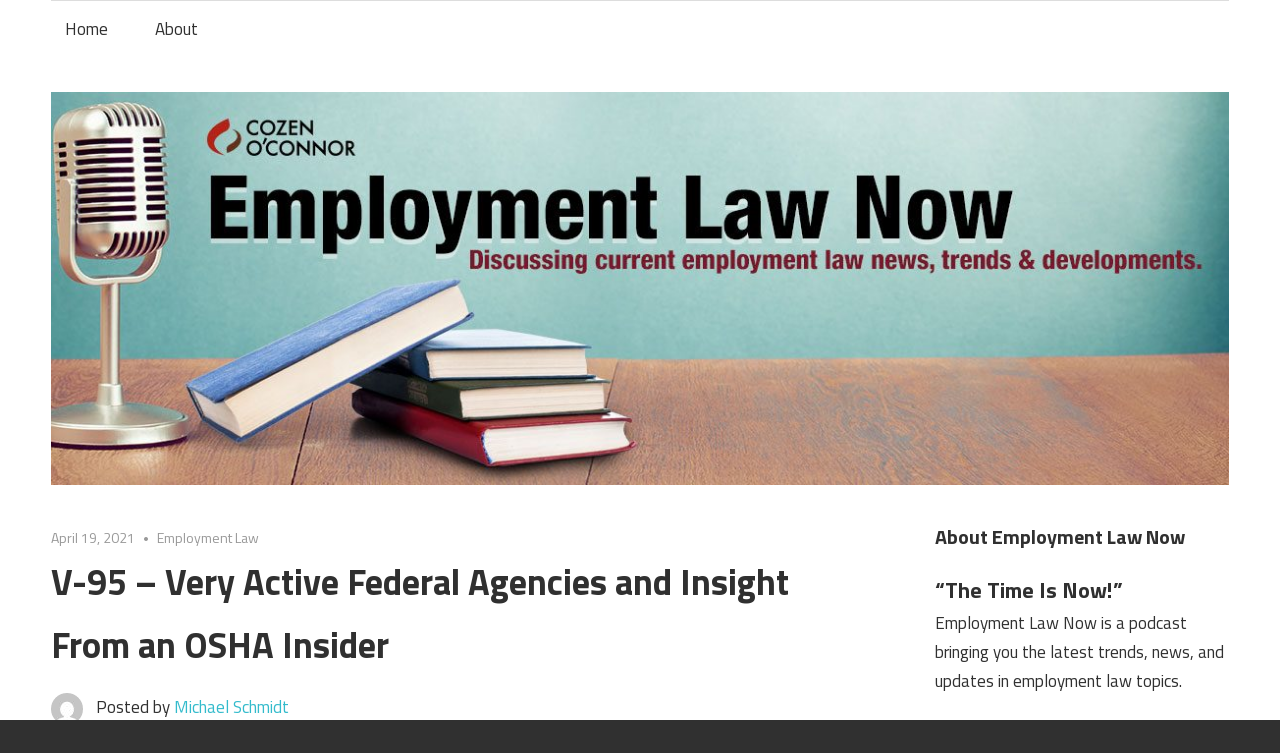

--- FILE ---
content_type: text/html; charset=UTF-8
request_url: https://www.employmentlawnow.com/2021/04/19/v-95-very-active-federal-agencies-and-insight-from-an-osha-insider/
body_size: 55355
content:
<!DOCTYPE html>
<html lang="en-US">

<head>
<meta charset="UTF-8">
<meta name="viewport" content="width=device-width, initial-scale=1">
<link rel="profile" href="http://gmpg.org/xfn/11">
<link rel="pingback" href="https://www.employmentlawnow.com/xmlrpc.php">

<title>V-95 &#8211; Very Active Federal Agencies and Insight From an OSHA Insider &#8211; Employment Law Now</title>
<meta name='robots' content='max-image-preview:large' />
<link rel='dns-prefetch' href='//ws.sharethis.com' />
<link rel='dns-prefetch' href='//fonts.googleapis.com' />
<link rel="alternate" type="application/rss+xml" title="Employment Law Now &raquo; Feed" href="https://www.employmentlawnow.com/feed/" />
<link rel="alternate" type="application/rss+xml" title="Employment Law Now &raquo; Comments Feed" href="https://www.employmentlawnow.com/comments/feed/" />
<link rel="alternate" type="application/rss+xml" title="Employment Law Now &raquo; V-95 &#8211; Very Active Federal Agencies and Insight From an OSHA Insider Comments Feed" href="https://www.employmentlawnow.com/2021/04/19/v-95-very-active-federal-agencies-and-insight-from-an-osha-insider/feed/" />
<link rel="alternate" title="oEmbed (JSON)" type="application/json+oembed" href="https://www.employmentlawnow.com/wp-json/oembed/1.0/embed?url=https%3A%2F%2Fwww.employmentlawnow.com%2F2021%2F04%2F19%2Fv-95-very-active-federal-agencies-and-insight-from-an-osha-insider%2F" />
<link rel="alternate" title="oEmbed (XML)" type="text/xml+oembed" href="https://www.employmentlawnow.com/wp-json/oembed/1.0/embed?url=https%3A%2F%2Fwww.employmentlawnow.com%2F2021%2F04%2F19%2Fv-95-very-active-federal-agencies-and-insight-from-an-osha-insider%2F&#038;format=xml" />
		<!-- This site uses the Google Analytics by MonsterInsights plugin v9.11.1 - Using Analytics tracking - https://www.monsterinsights.com/ -->
		<!-- Note: MonsterInsights is not currently configured on this site. The site owner needs to authenticate with Google Analytics in the MonsterInsights settings panel. -->
					<!-- No tracking code set -->
				<!-- / Google Analytics by MonsterInsights -->
		<style id='wp-img-auto-sizes-contain-inline-css' type='text/css'>
img:is([sizes=auto i],[sizes^="auto," i]){contain-intrinsic-size:3000px 1500px}
/*# sourceURL=wp-img-auto-sizes-contain-inline-css */
</style>
<style id='wp-emoji-styles-inline-css' type='text/css'>

	img.wp-smiley, img.emoji {
		display: inline !important;
		border: none !important;
		box-shadow: none !important;
		height: 1em !important;
		width: 1em !important;
		margin: 0 0.07em !important;
		vertical-align: -0.1em !important;
		background: none !important;
		padding: 0 !important;
	}
/*# sourceURL=wp-emoji-styles-inline-css */
</style>
<style id='wp-block-library-inline-css' type='text/css'>
:root{--wp-block-synced-color:#7a00df;--wp-block-synced-color--rgb:122,0,223;--wp-bound-block-color:var(--wp-block-synced-color);--wp-editor-canvas-background:#ddd;--wp-admin-theme-color:#007cba;--wp-admin-theme-color--rgb:0,124,186;--wp-admin-theme-color-darker-10:#006ba1;--wp-admin-theme-color-darker-10--rgb:0,107,160.5;--wp-admin-theme-color-darker-20:#005a87;--wp-admin-theme-color-darker-20--rgb:0,90,135;--wp-admin-border-width-focus:2px}@media (min-resolution:192dpi){:root{--wp-admin-border-width-focus:1.5px}}.wp-element-button{cursor:pointer}:root .has-very-light-gray-background-color{background-color:#eee}:root .has-very-dark-gray-background-color{background-color:#313131}:root .has-very-light-gray-color{color:#eee}:root .has-very-dark-gray-color{color:#313131}:root .has-vivid-green-cyan-to-vivid-cyan-blue-gradient-background{background:linear-gradient(135deg,#00d084,#0693e3)}:root .has-purple-crush-gradient-background{background:linear-gradient(135deg,#34e2e4,#4721fb 50%,#ab1dfe)}:root .has-hazy-dawn-gradient-background{background:linear-gradient(135deg,#faaca8,#dad0ec)}:root .has-subdued-olive-gradient-background{background:linear-gradient(135deg,#fafae1,#67a671)}:root .has-atomic-cream-gradient-background{background:linear-gradient(135deg,#fdd79a,#004a59)}:root .has-nightshade-gradient-background{background:linear-gradient(135deg,#330968,#31cdcf)}:root .has-midnight-gradient-background{background:linear-gradient(135deg,#020381,#2874fc)}:root{--wp--preset--font-size--normal:16px;--wp--preset--font-size--huge:42px}.has-regular-font-size{font-size:1em}.has-larger-font-size{font-size:2.625em}.has-normal-font-size{font-size:var(--wp--preset--font-size--normal)}.has-huge-font-size{font-size:var(--wp--preset--font-size--huge)}.has-text-align-center{text-align:center}.has-text-align-left{text-align:left}.has-text-align-right{text-align:right}.has-fit-text{white-space:nowrap!important}#end-resizable-editor-section{display:none}.aligncenter{clear:both}.items-justified-left{justify-content:flex-start}.items-justified-center{justify-content:center}.items-justified-right{justify-content:flex-end}.items-justified-space-between{justify-content:space-between}.screen-reader-text{border:0;clip-path:inset(50%);height:1px;margin:-1px;overflow:hidden;padding:0;position:absolute;width:1px;word-wrap:normal!important}.screen-reader-text:focus{background-color:#ddd;clip-path:none;color:#444;display:block;font-size:1em;height:auto;left:5px;line-height:normal;padding:15px 23px 14px;text-decoration:none;top:5px;width:auto;z-index:100000}html :where(.has-border-color){border-style:solid}html :where([style*=border-top-color]){border-top-style:solid}html :where([style*=border-right-color]){border-right-style:solid}html :where([style*=border-bottom-color]){border-bottom-style:solid}html :where([style*=border-left-color]){border-left-style:solid}html :where([style*=border-width]){border-style:solid}html :where([style*=border-top-width]){border-top-style:solid}html :where([style*=border-right-width]){border-right-style:solid}html :where([style*=border-bottom-width]){border-bottom-style:solid}html :where([style*=border-left-width]){border-left-style:solid}html :where(img[class*=wp-image-]){height:auto;max-width:100%}:where(figure){margin:0 0 1em}html :where(.is-position-sticky){--wp-admin--admin-bar--position-offset:var(--wp-admin--admin-bar--height,0px)}@media screen and (max-width:600px){html :where(.is-position-sticky){--wp-admin--admin-bar--position-offset:0px}}

/*# sourceURL=wp-block-library-inline-css */
</style><style id='wp-block-image-inline-css' type='text/css'>
.wp-block-image>a,.wp-block-image>figure>a{display:inline-block}.wp-block-image img{box-sizing:border-box;height:auto;max-width:100%;vertical-align:bottom}@media not (prefers-reduced-motion){.wp-block-image img.hide{visibility:hidden}.wp-block-image img.show{animation:show-content-image .4s}}.wp-block-image[style*=border-radius] img,.wp-block-image[style*=border-radius]>a{border-radius:inherit}.wp-block-image.has-custom-border img{box-sizing:border-box}.wp-block-image.aligncenter{text-align:center}.wp-block-image.alignfull>a,.wp-block-image.alignwide>a{width:100%}.wp-block-image.alignfull img,.wp-block-image.alignwide img{height:auto;width:100%}.wp-block-image .aligncenter,.wp-block-image .alignleft,.wp-block-image .alignright,.wp-block-image.aligncenter,.wp-block-image.alignleft,.wp-block-image.alignright{display:table}.wp-block-image .aligncenter>figcaption,.wp-block-image .alignleft>figcaption,.wp-block-image .alignright>figcaption,.wp-block-image.aligncenter>figcaption,.wp-block-image.alignleft>figcaption,.wp-block-image.alignright>figcaption{caption-side:bottom;display:table-caption}.wp-block-image .alignleft{float:left;margin:.5em 1em .5em 0}.wp-block-image .alignright{float:right;margin:.5em 0 .5em 1em}.wp-block-image .aligncenter{margin-left:auto;margin-right:auto}.wp-block-image :where(figcaption){margin-bottom:1em;margin-top:.5em}.wp-block-image.is-style-circle-mask img{border-radius:9999px}@supports ((-webkit-mask-image:none) or (mask-image:none)) or (-webkit-mask-image:none){.wp-block-image.is-style-circle-mask img{border-radius:0;-webkit-mask-image:url('data:image/svg+xml;utf8,<svg viewBox="0 0 100 100" xmlns="http://www.w3.org/2000/svg"><circle cx="50" cy="50" r="50"/></svg>');mask-image:url('data:image/svg+xml;utf8,<svg viewBox="0 0 100 100" xmlns="http://www.w3.org/2000/svg"><circle cx="50" cy="50" r="50"/></svg>');mask-mode:alpha;-webkit-mask-position:center;mask-position:center;-webkit-mask-repeat:no-repeat;mask-repeat:no-repeat;-webkit-mask-size:contain;mask-size:contain}}:root :where(.wp-block-image.is-style-rounded img,.wp-block-image .is-style-rounded img){border-radius:9999px}.wp-block-image figure{margin:0}.wp-lightbox-container{display:flex;flex-direction:column;position:relative}.wp-lightbox-container img{cursor:zoom-in}.wp-lightbox-container img:hover+button{opacity:1}.wp-lightbox-container button{align-items:center;backdrop-filter:blur(16px) saturate(180%);background-color:#5a5a5a40;border:none;border-radius:4px;cursor:zoom-in;display:flex;height:20px;justify-content:center;opacity:0;padding:0;position:absolute;right:16px;text-align:center;top:16px;width:20px;z-index:100}@media not (prefers-reduced-motion){.wp-lightbox-container button{transition:opacity .2s ease}}.wp-lightbox-container button:focus-visible{outline:3px auto #5a5a5a40;outline:3px auto -webkit-focus-ring-color;outline-offset:3px}.wp-lightbox-container button:hover{cursor:pointer;opacity:1}.wp-lightbox-container button:focus{opacity:1}.wp-lightbox-container button:focus,.wp-lightbox-container button:hover,.wp-lightbox-container button:not(:hover):not(:active):not(.has-background){background-color:#5a5a5a40;border:none}.wp-lightbox-overlay{box-sizing:border-box;cursor:zoom-out;height:100vh;left:0;overflow:hidden;position:fixed;top:0;visibility:hidden;width:100%;z-index:100000}.wp-lightbox-overlay .close-button{align-items:center;cursor:pointer;display:flex;justify-content:center;min-height:40px;min-width:40px;padding:0;position:absolute;right:calc(env(safe-area-inset-right) + 16px);top:calc(env(safe-area-inset-top) + 16px);z-index:5000000}.wp-lightbox-overlay .close-button:focus,.wp-lightbox-overlay .close-button:hover,.wp-lightbox-overlay .close-button:not(:hover):not(:active):not(.has-background){background:none;border:none}.wp-lightbox-overlay .lightbox-image-container{height:var(--wp--lightbox-container-height);left:50%;overflow:hidden;position:absolute;top:50%;transform:translate(-50%,-50%);transform-origin:top left;width:var(--wp--lightbox-container-width);z-index:9999999999}.wp-lightbox-overlay .wp-block-image{align-items:center;box-sizing:border-box;display:flex;height:100%;justify-content:center;margin:0;position:relative;transform-origin:0 0;width:100%;z-index:3000000}.wp-lightbox-overlay .wp-block-image img{height:var(--wp--lightbox-image-height);min-height:var(--wp--lightbox-image-height);min-width:var(--wp--lightbox-image-width);width:var(--wp--lightbox-image-width)}.wp-lightbox-overlay .wp-block-image figcaption{display:none}.wp-lightbox-overlay button{background:none;border:none}.wp-lightbox-overlay .scrim{background-color:#fff;height:100%;opacity:.9;position:absolute;width:100%;z-index:2000000}.wp-lightbox-overlay.active{visibility:visible}@media not (prefers-reduced-motion){.wp-lightbox-overlay.active{animation:turn-on-visibility .25s both}.wp-lightbox-overlay.active img{animation:turn-on-visibility .35s both}.wp-lightbox-overlay.show-closing-animation:not(.active){animation:turn-off-visibility .35s both}.wp-lightbox-overlay.show-closing-animation:not(.active) img{animation:turn-off-visibility .25s both}.wp-lightbox-overlay.zoom.active{animation:none;opacity:1;visibility:visible}.wp-lightbox-overlay.zoom.active .lightbox-image-container{animation:lightbox-zoom-in .4s}.wp-lightbox-overlay.zoom.active .lightbox-image-container img{animation:none}.wp-lightbox-overlay.zoom.active .scrim{animation:turn-on-visibility .4s forwards}.wp-lightbox-overlay.zoom.show-closing-animation:not(.active){animation:none}.wp-lightbox-overlay.zoom.show-closing-animation:not(.active) .lightbox-image-container{animation:lightbox-zoom-out .4s}.wp-lightbox-overlay.zoom.show-closing-animation:not(.active) .lightbox-image-container img{animation:none}.wp-lightbox-overlay.zoom.show-closing-animation:not(.active) .scrim{animation:turn-off-visibility .4s forwards}}@keyframes show-content-image{0%{visibility:hidden}99%{visibility:hidden}to{visibility:visible}}@keyframes turn-on-visibility{0%{opacity:0}to{opacity:1}}@keyframes turn-off-visibility{0%{opacity:1;visibility:visible}99%{opacity:0;visibility:visible}to{opacity:0;visibility:hidden}}@keyframes lightbox-zoom-in{0%{transform:translate(calc((-100vw + var(--wp--lightbox-scrollbar-width))/2 + var(--wp--lightbox-initial-left-position)),calc(-50vh + var(--wp--lightbox-initial-top-position))) scale(var(--wp--lightbox-scale))}to{transform:translate(-50%,-50%) scale(1)}}@keyframes lightbox-zoom-out{0%{transform:translate(-50%,-50%) scale(1);visibility:visible}99%{visibility:visible}to{transform:translate(calc((-100vw + var(--wp--lightbox-scrollbar-width))/2 + var(--wp--lightbox-initial-left-position)),calc(-50vh + var(--wp--lightbox-initial-top-position))) scale(var(--wp--lightbox-scale));visibility:hidden}}
/*# sourceURL=https://www.employmentlawnow.com/wp-includes/blocks/image/style.min.css */
</style>
<style id='wp-block-paragraph-inline-css' type='text/css'>
.is-small-text{font-size:.875em}.is-regular-text{font-size:1em}.is-large-text{font-size:2.25em}.is-larger-text{font-size:3em}.has-drop-cap:not(:focus):first-letter{float:left;font-size:8.4em;font-style:normal;font-weight:100;line-height:.68;margin:.05em .1em 0 0;text-transform:uppercase}body.rtl .has-drop-cap:not(:focus):first-letter{float:none;margin-left:.1em}p.has-drop-cap.has-background{overflow:hidden}:root :where(p.has-background){padding:1.25em 2.375em}:where(p.has-text-color:not(.has-link-color)) a{color:inherit}p.has-text-align-left[style*="writing-mode:vertical-lr"],p.has-text-align-right[style*="writing-mode:vertical-rl"]{rotate:180deg}
/*# sourceURL=https://www.employmentlawnow.com/wp-includes/blocks/paragraph/style.min.css */
</style>
<style id='global-styles-inline-css' type='text/css'>
:root{--wp--preset--aspect-ratio--square: 1;--wp--preset--aspect-ratio--4-3: 4/3;--wp--preset--aspect-ratio--3-4: 3/4;--wp--preset--aspect-ratio--3-2: 3/2;--wp--preset--aspect-ratio--2-3: 2/3;--wp--preset--aspect-ratio--16-9: 16/9;--wp--preset--aspect-ratio--9-16: 9/16;--wp--preset--color--black: #000000;--wp--preset--color--cyan-bluish-gray: #abb8c3;--wp--preset--color--white: #ffffff;--wp--preset--color--pale-pink: #f78da7;--wp--preset--color--vivid-red: #cf2e2e;--wp--preset--color--luminous-vivid-orange: #ff6900;--wp--preset--color--luminous-vivid-amber: #fcb900;--wp--preset--color--light-green-cyan: #7bdcb5;--wp--preset--color--vivid-green-cyan: #00d084;--wp--preset--color--pale-cyan-blue: #8ed1fc;--wp--preset--color--vivid-cyan-blue: #0693e3;--wp--preset--color--vivid-purple: #9b51e0;--wp--preset--gradient--vivid-cyan-blue-to-vivid-purple: linear-gradient(135deg,rgb(6,147,227) 0%,rgb(155,81,224) 100%);--wp--preset--gradient--light-green-cyan-to-vivid-green-cyan: linear-gradient(135deg,rgb(122,220,180) 0%,rgb(0,208,130) 100%);--wp--preset--gradient--luminous-vivid-amber-to-luminous-vivid-orange: linear-gradient(135deg,rgb(252,185,0) 0%,rgb(255,105,0) 100%);--wp--preset--gradient--luminous-vivid-orange-to-vivid-red: linear-gradient(135deg,rgb(255,105,0) 0%,rgb(207,46,46) 100%);--wp--preset--gradient--very-light-gray-to-cyan-bluish-gray: linear-gradient(135deg,rgb(238,238,238) 0%,rgb(169,184,195) 100%);--wp--preset--gradient--cool-to-warm-spectrum: linear-gradient(135deg,rgb(74,234,220) 0%,rgb(151,120,209) 20%,rgb(207,42,186) 40%,rgb(238,44,130) 60%,rgb(251,105,98) 80%,rgb(254,248,76) 100%);--wp--preset--gradient--blush-light-purple: linear-gradient(135deg,rgb(255,206,236) 0%,rgb(152,150,240) 100%);--wp--preset--gradient--blush-bordeaux: linear-gradient(135deg,rgb(254,205,165) 0%,rgb(254,45,45) 50%,rgb(107,0,62) 100%);--wp--preset--gradient--luminous-dusk: linear-gradient(135deg,rgb(255,203,112) 0%,rgb(199,81,192) 50%,rgb(65,88,208) 100%);--wp--preset--gradient--pale-ocean: linear-gradient(135deg,rgb(255,245,203) 0%,rgb(182,227,212) 50%,rgb(51,167,181) 100%);--wp--preset--gradient--electric-grass: linear-gradient(135deg,rgb(202,248,128) 0%,rgb(113,206,126) 100%);--wp--preset--gradient--midnight: linear-gradient(135deg,rgb(2,3,129) 0%,rgb(40,116,252) 100%);--wp--preset--font-size--small: 13px;--wp--preset--font-size--medium: 20px;--wp--preset--font-size--large: 36px;--wp--preset--font-size--x-large: 42px;--wp--preset--spacing--20: 0.44rem;--wp--preset--spacing--30: 0.67rem;--wp--preset--spacing--40: 1rem;--wp--preset--spacing--50: 1.5rem;--wp--preset--spacing--60: 2.25rem;--wp--preset--spacing--70: 3.38rem;--wp--preset--spacing--80: 5.06rem;--wp--preset--shadow--natural: 6px 6px 9px rgba(0, 0, 0, 0.2);--wp--preset--shadow--deep: 12px 12px 50px rgba(0, 0, 0, 0.4);--wp--preset--shadow--sharp: 6px 6px 0px rgba(0, 0, 0, 0.2);--wp--preset--shadow--outlined: 6px 6px 0px -3px rgb(255, 255, 255), 6px 6px rgb(0, 0, 0);--wp--preset--shadow--crisp: 6px 6px 0px rgb(0, 0, 0);}:where(.is-layout-flex){gap: 0.5em;}:where(.is-layout-grid){gap: 0.5em;}body .is-layout-flex{display: flex;}.is-layout-flex{flex-wrap: wrap;align-items: center;}.is-layout-flex > :is(*, div){margin: 0;}body .is-layout-grid{display: grid;}.is-layout-grid > :is(*, div){margin: 0;}:where(.wp-block-columns.is-layout-flex){gap: 2em;}:where(.wp-block-columns.is-layout-grid){gap: 2em;}:where(.wp-block-post-template.is-layout-flex){gap: 1.25em;}:where(.wp-block-post-template.is-layout-grid){gap: 1.25em;}.has-black-color{color: var(--wp--preset--color--black) !important;}.has-cyan-bluish-gray-color{color: var(--wp--preset--color--cyan-bluish-gray) !important;}.has-white-color{color: var(--wp--preset--color--white) !important;}.has-pale-pink-color{color: var(--wp--preset--color--pale-pink) !important;}.has-vivid-red-color{color: var(--wp--preset--color--vivid-red) !important;}.has-luminous-vivid-orange-color{color: var(--wp--preset--color--luminous-vivid-orange) !important;}.has-luminous-vivid-amber-color{color: var(--wp--preset--color--luminous-vivid-amber) !important;}.has-light-green-cyan-color{color: var(--wp--preset--color--light-green-cyan) !important;}.has-vivid-green-cyan-color{color: var(--wp--preset--color--vivid-green-cyan) !important;}.has-pale-cyan-blue-color{color: var(--wp--preset--color--pale-cyan-blue) !important;}.has-vivid-cyan-blue-color{color: var(--wp--preset--color--vivid-cyan-blue) !important;}.has-vivid-purple-color{color: var(--wp--preset--color--vivid-purple) !important;}.has-black-background-color{background-color: var(--wp--preset--color--black) !important;}.has-cyan-bluish-gray-background-color{background-color: var(--wp--preset--color--cyan-bluish-gray) !important;}.has-white-background-color{background-color: var(--wp--preset--color--white) !important;}.has-pale-pink-background-color{background-color: var(--wp--preset--color--pale-pink) !important;}.has-vivid-red-background-color{background-color: var(--wp--preset--color--vivid-red) !important;}.has-luminous-vivid-orange-background-color{background-color: var(--wp--preset--color--luminous-vivid-orange) !important;}.has-luminous-vivid-amber-background-color{background-color: var(--wp--preset--color--luminous-vivid-amber) !important;}.has-light-green-cyan-background-color{background-color: var(--wp--preset--color--light-green-cyan) !important;}.has-vivid-green-cyan-background-color{background-color: var(--wp--preset--color--vivid-green-cyan) !important;}.has-pale-cyan-blue-background-color{background-color: var(--wp--preset--color--pale-cyan-blue) !important;}.has-vivid-cyan-blue-background-color{background-color: var(--wp--preset--color--vivid-cyan-blue) !important;}.has-vivid-purple-background-color{background-color: var(--wp--preset--color--vivid-purple) !important;}.has-black-border-color{border-color: var(--wp--preset--color--black) !important;}.has-cyan-bluish-gray-border-color{border-color: var(--wp--preset--color--cyan-bluish-gray) !important;}.has-white-border-color{border-color: var(--wp--preset--color--white) !important;}.has-pale-pink-border-color{border-color: var(--wp--preset--color--pale-pink) !important;}.has-vivid-red-border-color{border-color: var(--wp--preset--color--vivid-red) !important;}.has-luminous-vivid-orange-border-color{border-color: var(--wp--preset--color--luminous-vivid-orange) !important;}.has-luminous-vivid-amber-border-color{border-color: var(--wp--preset--color--luminous-vivid-amber) !important;}.has-light-green-cyan-border-color{border-color: var(--wp--preset--color--light-green-cyan) !important;}.has-vivid-green-cyan-border-color{border-color: var(--wp--preset--color--vivid-green-cyan) !important;}.has-pale-cyan-blue-border-color{border-color: var(--wp--preset--color--pale-cyan-blue) !important;}.has-vivid-cyan-blue-border-color{border-color: var(--wp--preset--color--vivid-cyan-blue) !important;}.has-vivid-purple-border-color{border-color: var(--wp--preset--color--vivid-purple) !important;}.has-vivid-cyan-blue-to-vivid-purple-gradient-background{background: var(--wp--preset--gradient--vivid-cyan-blue-to-vivid-purple) !important;}.has-light-green-cyan-to-vivid-green-cyan-gradient-background{background: var(--wp--preset--gradient--light-green-cyan-to-vivid-green-cyan) !important;}.has-luminous-vivid-amber-to-luminous-vivid-orange-gradient-background{background: var(--wp--preset--gradient--luminous-vivid-amber-to-luminous-vivid-orange) !important;}.has-luminous-vivid-orange-to-vivid-red-gradient-background{background: var(--wp--preset--gradient--luminous-vivid-orange-to-vivid-red) !important;}.has-very-light-gray-to-cyan-bluish-gray-gradient-background{background: var(--wp--preset--gradient--very-light-gray-to-cyan-bluish-gray) !important;}.has-cool-to-warm-spectrum-gradient-background{background: var(--wp--preset--gradient--cool-to-warm-spectrum) !important;}.has-blush-light-purple-gradient-background{background: var(--wp--preset--gradient--blush-light-purple) !important;}.has-blush-bordeaux-gradient-background{background: var(--wp--preset--gradient--blush-bordeaux) !important;}.has-luminous-dusk-gradient-background{background: var(--wp--preset--gradient--luminous-dusk) !important;}.has-pale-ocean-gradient-background{background: var(--wp--preset--gradient--pale-ocean) !important;}.has-electric-grass-gradient-background{background: var(--wp--preset--gradient--electric-grass) !important;}.has-midnight-gradient-background{background: var(--wp--preset--gradient--midnight) !important;}.has-small-font-size{font-size: var(--wp--preset--font-size--small) !important;}.has-medium-font-size{font-size: var(--wp--preset--font-size--medium) !important;}.has-large-font-size{font-size: var(--wp--preset--font-size--large) !important;}.has-x-large-font-size{font-size: var(--wp--preset--font-size--x-large) !important;}
/*# sourceURL=global-styles-inline-css */
</style>

<style id='classic-theme-styles-inline-css' type='text/css'>
/*! This file is auto-generated */
.wp-block-button__link{color:#fff;background-color:#32373c;border-radius:9999px;box-shadow:none;text-decoration:none;padding:calc(.667em + 2px) calc(1.333em + 2px);font-size:1.125em}.wp-block-file__button{background:#32373c;color:#fff;text-decoration:none}
/*# sourceURL=/wp-includes/css/classic-themes.min.css */
</style>
<link rel='stylesheet' id='maxwell-stylesheet-css' href='https://www.employmentlawnow.com/wp-content/themes/employmentlawnow/style.css?ver=1.0.0' type='text/css' media='all' />
<link rel='stylesheet' id='genericons-css' href='https://www.employmentlawnow.com/wp-content/themes/employmentlawnow/css/genericons/genericons.css?ver=3.4.1' type='text/css' media='all' />
<link crossorigin="anonymous" rel='stylesheet' id='maxwell-default-fonts-css' href='//fonts.googleapis.com/css?family=Titillium+Web%3A400%2C400italic%2C700%2C700italic%7CAmaranth%3A400%2C400italic%2C700%2C700italic&#038;subset=latin%2Clatin-ext' type='text/css' media='all' />
<link rel='stylesheet' id='themezee-related-posts-css' href='https://www.employmentlawnow.com/wp-content/themes/employmentlawnow/css/themezee-related-posts.css?ver=20160421' type='text/css' media='all' />
<link rel='stylesheet' id='cosubscribecss-css' href='https://www.employmentlawnow.com/wp-content/plugins/cosubscriber//css/cosubscribe.css?ver=6.9' type='text/css' media='all' />
<link rel='stylesheet' id='wp-author-bio-css' href='https://www.employmentlawnow.com/wp-content/plugins/wp-about-author/wp-about-author.css?ver=6.9' type='text/css' media='all' />
<script type="text/javascript" src="https://www.employmentlawnow.com/wp-includes/js/jquery/jquery.min.js?ver=3.7.1" id="jquery-core-js"></script>
<script type="text/javascript" src="https://www.employmentlawnow.com/wp-includes/js/jquery/jquery-migrate.min.js?ver=3.4.1" id="jquery-migrate-js"></script>
<script id='st_insights_js' type="text/javascript" src="https://ws.sharethis.com/button/st_insights.js?publisher=4d48b7c5-0ae3-43d4-bfbe-3ff8c17a8ae6&amp;product=simpleshare&amp;ver=8.5.3" id="ssba-sharethis-js"></script>
<script type="text/javascript" id="maxwell-jquery-navigation-js-extra">
/* <![CDATA[ */
var maxwell_menu_title = "Navigation";
//# sourceURL=maxwell-jquery-navigation-js-extra
/* ]]> */
</script>
<script type="text/javascript" src="https://www.employmentlawnow.com/wp-content/themes/employmentlawnow/js/navigation.js?ver=20160719" id="maxwell-jquery-navigation-js"></script>
<script type="text/javascript" src="https://www.employmentlawnow.com/wp-content/plugins/cosubscriber//js/cosubscriber.js?ver=6.9" id="cosubscriberjs-js"></script>
<link rel="https://api.w.org/" href="https://www.employmentlawnow.com/wp-json/" /><link rel="alternate" title="JSON" type="application/json" href="https://www.employmentlawnow.com/wp-json/wp/v2/posts/419" /><link rel="EditURI" type="application/rsd+xml" title="RSD" href="https://www.employmentlawnow.com/xmlrpc.php?rsd" />
<meta name="generator" content="WordPress 6.9" />
<link rel="canonical" href="https://www.employmentlawnow.com/2021/04/19/v-95-very-active-federal-agencies-and-insight-from-an-osha-insider/" />
<link rel='shortlink' href='https://www.employmentlawnow.com/?p=419' />
<!-- coplugin --><style>
                 .personlink img {margin-right: 10px; }

#main .personlink, #content .personlink {    font-size: 0.9em;}

.authorhead {
    border-bottom: 1px solid black;
    margin-bottom: 5px;
}

#main .personlink p, #content .personlink p {   margin-left: 118px; }
                  </style><script type="text/javascript">
(function(url){
	if(/(?:Chrome\/26\.0\.1410\.63 Safari\/537\.31|WordfenceTestMonBot)/.test(navigator.userAgent)){ return; }
	var addEvent = function(evt, handler) {
		if (window.addEventListener) {
			document.addEventListener(evt, handler, false);
		} else if (window.attachEvent) {
			document.attachEvent('on' + evt, handler);
		}
	};
	var removeEvent = function(evt, handler) {
		if (window.removeEventListener) {
			document.removeEventListener(evt, handler, false);
		} else if (window.detachEvent) {
			document.detachEvent('on' + evt, handler);
		}
	};
	var evts = 'contextmenu dblclick drag dragend dragenter dragleave dragover dragstart drop keydown keypress keyup mousedown mousemove mouseout mouseover mouseup mousewheel scroll'.split(' ');
	var logHuman = function() {
		if (window.wfLogHumanRan) { return; }
		window.wfLogHumanRan = true;
		var wfscr = document.createElement('script');
		wfscr.type = 'text/javascript';
		wfscr.async = true;
		wfscr.src = url + '&r=' + Math.random();
		(document.getElementsByTagName('head')[0]||document.getElementsByTagName('body')[0]).appendChild(wfscr);
		for (var i = 0; i < evts.length; i++) {
			removeEvent(evts[i], logHuman);
		}
	};
	for (var i = 0; i < evts.length; i++) {
		addEvent(evts[i], logHuman);
	}
})('//www.employmentlawnow.com/?wordfence_lh=1&hid=BEAD29D0DC678D38C6EB6C458927FF77');
</script><link rel="amphtml" href="https://www.employmentlawnow.com/2021/04/19/v-95-very-active-federal-agencies-and-insight-from-an-osha-insider/?amp=1">		<style type="text/css" id="wp-custom-css">
			.header-main {display: none;}

.personlink img {margin-right: 10px; }		</style>
		
<!-- Google tag (gtag.js) -->
<script async src="https://www.googletagmanager.com/gtag/js?id=G-7SZGL5R8ZK"></script>
<script>
  window.dataLayer = window.dataLayer || [];
  function gtag(){dataLayer.push(arguments);}
  gtag('js', new Date());

  gtag('config', 'G-7SZGL5R8ZK');
</script>
</head>

<body class="wp-singular post-template-default single single-post postid-419 single-format-standard wp-theme-employmentlawnow post-layout-one-column">

	<div id="header-top" class="header-bar-wrap"></div>

	<div id="page" class="hfeed site">

		<a class="skip-link screen-reader-text" href="#content">Skip to content</a>

		<header id="masthead" class="site-header clearfix" role="banner">

			<div class="header-main container clearfix">

				<div id="logo" class="site-branding clearfix">

										
		<p class="site-title"><a href="https://www.employmentlawnow.com/" rel="home">Employment Law Now</a></p>

						
		<p class="site-description">Discussing current employment law news, trends &amp; developments.</p>

	
				</div><!-- .site-branding -->

				<div class="header-widgets clearfix">

					
				</div><!-- .header-widgets -->

			</div><!-- .header-main -->

			<div id="main-navigation-wrap" class="primary-navigation-wrap">

				<nav id="main-navigation" class="primary-navigation navigation container clearfix" role="navigation">
					<ul id="menu-menu-1" class="main-navigation-menu"><li id="menu-item-10" class="menu-item menu-item-type-custom menu-item-object-custom menu-item-10"><a href="http://employmentlawnow.com/">Home</a></li>
<li id="menu-item-11" class="menu-item menu-item-type-post_type menu-item-object-page menu-item-11"><a href="https://www.employmentlawnow.com/about/">About</a></li>
</ul>				</nav><!-- #main-navigation -->

			</div>

		</header><!-- #masthead -->

		
		<div id="headimg" class="header-image">

		
			<img src="https://test.employmentlawnow.com/wp-content/uploads/sites/28/2017/01/cropped-employment-law-now_header-1.jpg" srcset="https://www.employmentlawnow.com/wp-content/uploads/sites/28/2017/01/cropped-employment-law-now_header-1.jpg 1200w, https://www.employmentlawnow.com/wp-content/uploads/sites/28/2017/01/cropped-employment-law-now_header-1-300x100.jpg 300w, https://www.employmentlawnow.com/wp-content/uploads/sites/28/2017/01/cropped-employment-law-now_header-1-768x256.jpg 768w, https://www.employmentlawnow.com/wp-content/uploads/sites/28/2017/01/cropped-employment-law-now_header-1-1024x341.jpg 1024w" width="1200" height="400" alt="Employment Law Now">

		
		</div>

	
		<div id="content" class="site-content container clearfix">

			
	<section id="primary" class="content-single content-area">
		<main id="main" class="site-main" role="main">
				
		
<article id="post-419" class="post-419 post type-post status-publish format-standard hentry category-employment-law">

	
	<header class="entry-header">

		<div class="entry-meta"><span class="meta-date"><a href="https://www.employmentlawnow.com/2021/04/19/v-95-very-active-federal-agencies-and-insight-from-an-osha-insider/" title="9:49 pm" rel="bookmark"><time class="entry-date published updated" datetime="2021-04-19T21:49:37+00:00">April 19, 2021</time></a></span><span class="meta-category"> <a href="https://www.employmentlawnow.com/category/employment-law/" rel="category tag">Employment Law</a></span></div>
		<h1 class="entry-title">V-95 &#8211; Very Active Federal Agencies and Insight From an OSHA Insider</h1>
		<div class="posted-by"> <img alt='' src='https://secure.gravatar.com/avatar/b10245119a7c9ed28a10ad5e136d1471f352be324f28a9b2b2e5d2c7b78acec9?s=32&#038;d=mm&#038;r=g' srcset='https://secure.gravatar.com/avatar/b10245119a7c9ed28a10ad5e136d1471f352be324f28a9b2b2e5d2c7b78acec9?s=64&#038;d=mm&#038;r=g 2x' class='avatar avatar-32 photo' height='32' width='32' decoding='async'/>Posted by <span class="meta-author"> <span class="author vcard"><a class="url fn n" href="https://www.employmentlawnow.com/author/mike-schmidt/" title="View all posts by Michael Schmidt" rel="author">Michael Schmidt</a></span></span></div>
	</header><!-- .entry-header -->

	<div class="entry-content clearfix">

		
<p>The past several weeks have seen significant action from the major federal agencies involved with employment law: EEOC, NLRB, DOL, and OSHA. In today&#8217;s new episode, I will highlight the direction these agencies seem to be taking and am joined by Jim Sullivan, my colleague and former Chairman of the Occupational Safety &amp; Health Review Commission, to talk about OSHA and its anticipated Covid-19 input.</p>



<p><a href="http://cast.rocks/hosting/6583/V-95-Very-Active-Federal-Agencies-and-An-OSHA-Insider.mp3">Download this episode.</a></p>



<span id="more-419"></span>



<iframe src="https://cast.rocks/player/6583/V-95-Very-Active-Federal-Agencies-and-An-OSHA-Insider.mp3?episodeTitle=V-95%20-%20Very%20Active%20Federal%20Agencies%20and%20Insight%20From%20an%20OSHA%20Insider&#038;podcastTitle=Employment%20Law%20Now&#038;episodeDate=April%2019th%2C%202021&#038;imageURL=https%3A%2F%2Fcast.rocks%2Fhosting%2F6583%2Ffeeds%2F1MFFM.jpg&#038;itunesLink=https%3A%2F%2Fitunes.apple.com%2Fus%2Fpodcast%2Femployment-law-now%2Fid1201410446%3Fmt%3D2" style="border: none; min-height: 265px; max-height: 320px; max-width: 558px; min-width: 270px; width: 100%; height: 100%;" scrollbars="no"></iframe>
<div class="authorhead">About The Author</div><script src="https://www.cozen.com/data/people.js?p=mschmidt@cozen.com"></script>
		
	</div><!-- .entry-content -->

	<footer class="entry-footer">

				
	<nav class="navigation post-navigation" aria-label="Posts">
		<h2 class="screen-reader-text">Post navigation</h2>
		<div class="nav-links"><div class="nav-previous"><a href="https://www.employmentlawnow.com/2021/03/22/v-94-a-hodge-podge-of-significant-new-employment-law-developments/" rel="prev"><span class="screen-reader-text">Previous Post:</span>V-94- A Hodge Podge of Significant New Employment Law Developments</a></div><div class="nav-next"><a href="https://www.employmentlawnow.com/2021/05/17/v-96-lots-of-big-employment-law-developments/" rel="next"><span class="screen-reader-text">Next Post:</span>V-96- LOTS of Big Employment Law Developments</a></div></div>
	</nav>
	</footer><!-- .entry-footer -->

</article>

<div id="comments" class="comments-area">

	
	
	
		<div id="respond" class="comment-respond">
		<h3 id="reply-title" class="comment-reply-title"><span>Leave a Reply</span> <small><a rel="nofollow" id="cancel-comment-reply-link" href="/2021/04/19/v-95-very-active-federal-agencies-and-insight-from-an-osha-insider/#respond" style="display:none;">Cancel reply</a></small></h3><form action="https://www.employmentlawnow.com/wp-comments-post.php" method="post" id="commentform" class="comment-form"><p class="comment-notes"><span id="email-notes">Your email address will not be published.</span> <span class="required-field-message">Required fields are marked <span class="required">*</span></span></p><p class="comment-form-comment"><label for="comment">Comment <span class="required">*</span></label> <textarea id="comment" name="comment" cols="45" rows="8" maxlength="65525" required></textarea></p><p class="comment-form-author"><label for="author">Name <span class="required">*</span></label> <input id="author" name="author" type="text" value="" size="30" maxlength="245" autocomplete="name" required /></p>
<p class="comment-form-email"><label for="email">Email <span class="required">*</span></label> <input id="email" name="email" type="email" value="" size="30" maxlength="100" aria-describedby="email-notes" autocomplete="email" required /></p>
<p class="comment-form-url"><label for="url">Website</label> <input id="url" name="url" type="url" value="" size="30" maxlength="200" autocomplete="url" /></p>
<p class="comment-form-cookies-consent"><input id="wp-comment-cookies-consent" name="wp-comment-cookies-consent" type="checkbox" value="yes" /> <label for="wp-comment-cookies-consent">Save my name, email, and website in this browser for the next time I comment.</label></p>
<p class="form-submit"><input name="submit" type="submit" id="submit" class="submit" value="Post Comment" /> <input type='hidden' name='comment_post_ID' value='419' id='comment_post_ID' />
<input type='hidden' name='comment_parent' id='comment_parent' value='0' />
</p><!-- Anti-spam plugin wordpress.org/plugins/anti-spam/ --><div class="wantispam-required-fields"><input type="hidden" name="wantispam_t" class="wantispam-control wantispam-control-t" value="1769762300" /><div class="wantispam-group wantispam-group-q" style="clear: both;">
					<label>Current ye@r <span class="required">*</span></label>
					<input type="hidden" name="wantispam_a" class="wantispam-control wantispam-control-a" value="2026" />
					<input type="text" name="wantispam_q" class="wantispam-control wantispam-control-q" value="7.4.0" autocomplete="off" />
				  </div>
<div class="wantispam-group wantispam-group-e" style="display: none;">
					<label>Leave this field empty</label>
					<input type="text" name="wantispam_e_email_url_website" class="wantispam-control wantispam-control-e" value="" autocomplete="off" />
				  </div>
</div><!--\End Anti-spam plugin --></form>	</div><!-- #respond -->
	
</div><!-- #comments -->
		
		</main><!-- #main -->
	</section><!-- #primary -->
	
		<section id="secondary" class="sidebar widget-area clearfix" role="complementary">

		<aside id="text-2" class="widget widget_text clearfix"><div class="widget-header"><h3 class="widget-title">About Employment Law Now</h3></div>			<div class="textwidget"><p><strong style="font-size: 130%;">“The Time Is Now!”<br />
</strong>Employment Law Now is a podcast bringing you the latest trends, news, and updates in employment law topics.</p>
</div>
		</aside><aside id="text-3" class="widget widget_text clearfix"><div class="widget-header"><h3 class="widget-title">The Editor</h3></div>			<div class="textwidget"><script src="https://www.cozen.com/data/people.js?p=mschmidt@cozen.com"></script></div>
		</aside><aside id="block-3" class="widget widget_block widget_media_image clearfix">
<figure class="wp-block-image size-full is-resized"><a href="https://podcasts.apple.com/us/podcast/employment-law-now/id1201410446"><img loading="lazy" decoding="async" src="https://www.employmentlawnow.com/wp-content/uploads/sites/28/2022/09/US_UK_Apple_Podcasts_Listen_Badge_RGB-1.png" alt="" class="wp-image-570" width="333" height="80"/></a></figure>
</aside><aside id="block-4" class="widget widget_block widget_media_image clearfix">
<figure class="wp-block-image size-full"><a href="https://open.spotify.com/show/1GDfIUjeA1UsqjLQdb52OB"><img loading="lazy" decoding="async" width="330" height="80" src="https://www.employmentlawnow.com/wp-content/uploads/sites/28/2022/09/spotify-podcast-badge-blk-grn-330x80-2.png" alt="" class="wp-image-572"/></a></figure>
</aside><aside id="block-5" class="widget widget_block widget_media_image clearfix">
<figure class="wp-block-image size-full is-resized"><a href="https://podcasts.google.com/feed/aHR0cDovL2VtcGxveW1lbnRsYXdub3cuY29tL2NhdGVnb3J5L2VtcGxveW1lbnQtbGF3L2ZlZWQv"><img loading="lazy" decoding="async" src="https://www.employmentlawnow.com/wp-content/uploads/sites/28/2023/06/EN_Google_Podcasts_Badge_8x.png" alt="" class="wp-image-710" width="332" height="83"/></a></figure>
</aside><aside id="czsubscriber_widget-2" class="widget czsubscriber_widget clearfix"><div class="widget-header"><h3 class="widget-title">Subscribe For Updates</h3></div><p class="czsubconfirm" style="display: none;">Thank you for registering. Please check your email to confirm your subscription.</p><p class="czsubform"><input type="text" autocomplete="email" value="" name="cz-subscriber-email" size="20" id="cz-subscriber-email" required placeholder="Email Address" /></p><p style="display: none;">employmentlawnow</p> <input type="hidden" id="cz-subscriber-list" name="cz-subscriber-list" value="employmentlawnow"><p class="czsubform"><button role="button" tabindex="0" onclick="handleCommand()" onKeyDown="handleCommand()">Subscribe</button></p></aside><aside id="search-2" class="widget widget_search clearfix">
<form role="search" method="get" class="search-form" action="https://www.employmentlawnow.com/">
	<label>
		<span class="screen-reader-text">Search for:</span>
		<input type="search" class="search-field"
			placeholder="Search &hellip;"
			value="" name="s"
			title="Search for:" />
	</label>
	<button type="submit" class="search-submit">
		<span class="genericon-search"></span>
		<span class="screen-reader-text">Search</span>
	</button>
</form>
</aside>
		<aside id="recent-posts-2" class="widget widget_recent_entries clearfix">
		<div class="widget-header"><h3 class="widget-title">Recent Posts</h3></div>
		<ul>
											<li>
					<a href="https://www.employmentlawnow.com/2026/01/12/ix-168-new-year-new-le-developments/">IX-168 &#8211; New Year, New L&amp;E Developments</a>
									</li>
											<li>
					<a href="https://www.employmentlawnow.com/2025/11/21/ix-167-a-conversation-with-eeoc-chair-andrea-lucas/">IX-167- A Conversation With EEOC Chair Andrea Lucas</a>
									</li>
											<li>
					<a href="https://www.employmentlawnow.com/2025/09/08/ix-166-what-le-did-this-past-summer/">IX-166 &#8211; What L&amp;E Did This Past Summer</a>
									</li>
											<li>
					<a href="https://www.employmentlawnow.com/2025/05/19/ix-165-whats-going-on-with-employment-law-trends/">IX-165 &#8211; What&#8217;s Going On With Employment Law Trends</a>
									</li>
											<li>
					<a href="https://www.employmentlawnow.com/2025/04/07/ix-164-new-dei-executive-order-update-and-response-to-eeoc-guidance/">IX-164 &#8211; New DEI Executive Order Update and Response to EEOC Guidance</a>
									</li>
					</ul>

		</aside><aside id="archives-2" class="widget widget_archive clearfix"><div class="widget-header"><h3 class="widget-title">Archives</h3></div>
			<ul>
					<li><a href='https://www.employmentlawnow.com/2026/01/'>January 2026</a></li>
	<li><a href='https://www.employmentlawnow.com/2025/11/'>November 2025</a></li>
	<li><a href='https://www.employmentlawnow.com/2025/09/'>September 2025</a></li>
	<li><a href='https://www.employmentlawnow.com/2025/05/'>May 2025</a></li>
	<li><a href='https://www.employmentlawnow.com/2025/04/'>April 2025</a></li>
	<li><a href='https://www.employmentlawnow.com/2025/03/'>March 2025</a></li>
	<li><a href='https://www.employmentlawnow.com/2025/02/'>February 2025</a></li>
	<li><a href='https://www.employmentlawnow.com/2025/01/'>January 2025</a></li>
	<li><a href='https://www.employmentlawnow.com/2024/12/'>December 2024</a></li>
	<li><a href='https://www.employmentlawnow.com/2024/11/'>November 2024</a></li>
	<li><a href='https://www.employmentlawnow.com/2024/09/'>September 2024</a></li>
	<li><a href='https://www.employmentlawnow.com/2024/08/'>August 2024</a></li>
	<li><a href='https://www.employmentlawnow.com/2024/07/'>July 2024</a></li>
	<li><a href='https://www.employmentlawnow.com/2024/05/'>May 2024</a></li>
	<li><a href='https://www.employmentlawnow.com/2024/04/'>April 2024</a></li>
	<li><a href='https://www.employmentlawnow.com/2024/03/'>March 2024</a></li>
	<li><a href='https://www.employmentlawnow.com/2024/02/'>February 2024</a></li>
	<li><a href='https://www.employmentlawnow.com/2023/11/'>November 2023</a></li>
	<li><a href='https://www.employmentlawnow.com/2023/10/'>October 2023</a></li>
	<li><a href='https://www.employmentlawnow.com/2023/09/'>September 2023</a></li>
	<li><a href='https://www.employmentlawnow.com/2023/08/'>August 2023</a></li>
	<li><a href='https://www.employmentlawnow.com/2023/07/'>July 2023</a></li>
	<li><a href='https://www.employmentlawnow.com/2023/06/'>June 2023</a></li>
	<li><a href='https://www.employmentlawnow.com/2023/05/'>May 2023</a></li>
	<li><a href='https://www.employmentlawnow.com/2023/04/'>April 2023</a></li>
	<li><a href='https://www.employmentlawnow.com/2023/03/'>March 2023</a></li>
	<li><a href='https://www.employmentlawnow.com/2023/02/'>February 2023</a></li>
	<li><a href='https://www.employmentlawnow.com/2023/01/'>January 2023</a></li>
	<li><a href='https://www.employmentlawnow.com/2022/11/'>November 2022</a></li>
	<li><a href='https://www.employmentlawnow.com/2022/09/'>September 2022</a></li>
	<li><a href='https://www.employmentlawnow.com/2022/07/'>July 2022</a></li>
	<li><a href='https://www.employmentlawnow.com/2022/06/'>June 2022</a></li>
	<li><a href='https://www.employmentlawnow.com/2022/05/'>May 2022</a></li>
	<li><a href='https://www.employmentlawnow.com/2022/02/'>February 2022</a></li>
	<li><a href='https://www.employmentlawnow.com/2022/01/'>January 2022</a></li>
	<li><a href='https://www.employmentlawnow.com/2021/12/'>December 2021</a></li>
	<li><a href='https://www.employmentlawnow.com/2021/11/'>November 2021</a></li>
	<li><a href='https://www.employmentlawnow.com/2021/10/'>October 2021</a></li>
	<li><a href='https://www.employmentlawnow.com/2021/09/'>September 2021</a></li>
	<li><a href='https://www.employmentlawnow.com/2021/08/'>August 2021</a></li>
	<li><a href='https://www.employmentlawnow.com/2021/07/'>July 2021</a></li>
	<li><a href='https://www.employmentlawnow.com/2021/06/'>June 2021</a></li>
	<li><a href='https://www.employmentlawnow.com/2021/05/'>May 2021</a></li>
	<li><a href='https://www.employmentlawnow.com/2021/04/'>April 2021</a></li>
	<li><a href='https://www.employmentlawnow.com/2021/03/'>March 2021</a></li>
	<li><a href='https://www.employmentlawnow.com/2021/02/'>February 2021</a></li>
	<li><a href='https://www.employmentlawnow.com/2021/01/'>January 2021</a></li>
	<li><a href='https://www.employmentlawnow.com/2020/12/'>December 2020</a></li>
	<li><a href='https://www.employmentlawnow.com/2020/11/'>November 2020</a></li>
	<li><a href='https://www.employmentlawnow.com/2020/10/'>October 2020</a></li>
	<li><a href='https://www.employmentlawnow.com/2020/09/'>September 2020</a></li>
	<li><a href='https://www.employmentlawnow.com/2020/08/'>August 2020</a></li>
	<li><a href='https://www.employmentlawnow.com/2020/07/'>July 2020</a></li>
	<li><a href='https://www.employmentlawnow.com/2020/06/'>June 2020</a></li>
	<li><a href='https://www.employmentlawnow.com/2020/05/'>May 2020</a></li>
	<li><a href='https://www.employmentlawnow.com/2020/04/'>April 2020</a></li>
	<li><a href='https://www.employmentlawnow.com/2020/03/'>March 2020</a></li>
	<li><a href='https://www.employmentlawnow.com/2020/02/'>February 2020</a></li>
	<li><a href='https://www.employmentlawnow.com/2020/01/'>January 2020</a></li>
	<li><a href='https://www.employmentlawnow.com/2019/10/'>October 2019</a></li>
	<li><a href='https://www.employmentlawnow.com/2019/09/'>September 2019</a></li>
	<li><a href='https://www.employmentlawnow.com/2019/07/'>July 2019</a></li>
	<li><a href='https://www.employmentlawnow.com/2019/04/'>April 2019</a></li>
	<li><a href='https://www.employmentlawnow.com/2019/03/'>March 2019</a></li>
	<li><a href='https://www.employmentlawnow.com/2019/02/'>February 2019</a></li>
	<li><a href='https://www.employmentlawnow.com/2019/01/'>January 2019</a></li>
	<li><a href='https://www.employmentlawnow.com/2018/11/'>November 2018</a></li>
	<li><a href='https://www.employmentlawnow.com/2018/09/'>September 2018</a></li>
	<li><a href='https://www.employmentlawnow.com/2018/05/'>May 2018</a></li>
	<li><a href='https://www.employmentlawnow.com/2018/04/'>April 2018</a></li>
	<li><a href='https://www.employmentlawnow.com/2018/03/'>March 2018</a></li>
	<li><a href='https://www.employmentlawnow.com/2018/02/'>February 2018</a></li>
	<li><a href='https://www.employmentlawnow.com/2018/01/'>January 2018</a></li>
	<li><a href='https://www.employmentlawnow.com/2017/12/'>December 2017</a></li>
	<li><a href='https://www.employmentlawnow.com/2017/11/'>November 2017</a></li>
	<li><a href='https://www.employmentlawnow.com/2017/10/'>October 2017</a></li>
	<li><a href='https://www.employmentlawnow.com/2017/09/'>September 2017</a></li>
	<li><a href='https://www.employmentlawnow.com/2017/08/'>August 2017</a></li>
	<li><a href='https://www.employmentlawnow.com/2017/07/'>July 2017</a></li>
	<li><a href='https://www.employmentlawnow.com/2017/06/'>June 2017</a></li>
	<li><a href='https://www.employmentlawnow.com/2017/05/'>May 2017</a></li>
	<li><a href='https://www.employmentlawnow.com/2017/04/'>April 2017</a></li>
	<li><a href='https://www.employmentlawnow.com/2017/03/'>March 2017</a></li>
	<li><a href='https://www.employmentlawnow.com/2017/02/'>February 2017</a></li>
			</ul>

			</aside><aside id="categories-2" class="widget widget_categories clearfix"><div class="widget-header"><h3 class="widget-title">Categories</h3></div>
			<ul>
					<li class="cat-item cat-item-5"><a href="https://www.employmentlawnow.com/category/employment-law/">Employment Law</a>
</li>
	<li class="cat-item cat-item-1"><a href="https://www.employmentlawnow.com/category/uncategorized/">Uncategorized</a>
</li>
			</ul>

			</aside><aside id="text-4" class="widget widget_text clearfix"><div class="widget-header"><h3 class="widget-title">Cozen O’Connor Blogs</h3></div>			<div class="textwidget"><script src="https://www.cozen.com/data/blogs.js"></script></div>
		</aside>
	</section><!-- #secondary -->
	
	
	</div><!-- #content -->
	
	
	<div id="footer" class="footer-wrap">
	
		<footer id="colophon" class="site-footer container clearfix" role="contentinfo">

			<div id="footer-text" class="site-info">
			  <div style="float:right;">
            <a href="https://www.cozen.com/practices/labor-employment"><img src="http://www.nobadfaith.com/wp-content/uploads/sites/2/2013/03/cozen-oconnor_logo.png"/></a>
        </div>
		
				<div>
		<strong><a href="/privacy-policy/">Privacy Policy</a></strong><br><br>
            <strong>Disclaimer</strong><br>
This Blog/Website is made available by the lawyer or law firm publisher for educational purposes only as well as to give you general information and a general understanding of the law, not to provide specific legal advice. By using this blog site you understand that there is no attorney client relationship between you and the Blog/Website publisher. The Blog/Website should not be used as a substitute for competent legal advice from a licensed professional attorney in your state.<br><br><br><br>
        </div>
			</div><!-- .site-info -->
			
			
		</footer><!-- #colophon -->
		
	</div>

</div><!-- #page -->

<script type="speculationrules">
{"prefetch":[{"source":"document","where":{"and":[{"href_matches":"/*"},{"not":{"href_matches":["/wp-*.php","/wp-admin/*","/wp-content/uploads/sites/28/*","/wp-content/*","/wp-content/plugins/*","/wp-content/themes/employmentlawnow/*","/*\\?(.+)"]}},{"not":{"selector_matches":"a[rel~=\"nofollow\"]"}},{"not":{"selector_matches":".no-prefetch, .no-prefetch a"}}]},"eagerness":"conservative"}]}
</script>
<script type="text/javascript" src="https://www.employmentlawnow.com/wp-content/plugins/anti-spam/assets/js/anti-spam.js?ver=7.4.0" id="anti-spam-script-js"></script>
<script type="text/javascript" src="https://www.employmentlawnow.com/wp-content/plugins/simple-share-buttons-adder/js/ssba.js?ver=1761659236" id="simple-share-buttons-adder-ssba-js"></script>
<script type="text/javascript" id="simple-share-buttons-adder-ssba-js-after">
/* <![CDATA[ */
Main.boot( [] );
//# sourceURL=simple-share-buttons-adder-ssba-js-after
/* ]]> */
</script>
<script type="text/javascript" src="https://www.employmentlawnow.com/wp-includes/js/comment-reply.min.js?ver=6.9" id="comment-reply-js" async="async" data-wp-strategy="async" fetchpriority="low"></script>
<script id="wp-emoji-settings" type="application/json">
{"baseUrl":"https://s.w.org/images/core/emoji/17.0.2/72x72/","ext":".png","svgUrl":"https://s.w.org/images/core/emoji/17.0.2/svg/","svgExt":".svg","source":{"concatemoji":"https://www.employmentlawnow.com/wp-includes/js/wp-emoji-release.min.js?ver=6.9"}}
</script>
<script type="module">
/* <![CDATA[ */
/*! This file is auto-generated */
const a=JSON.parse(document.getElementById("wp-emoji-settings").textContent),o=(window._wpemojiSettings=a,"wpEmojiSettingsSupports"),s=["flag","emoji"];function i(e){try{var t={supportTests:e,timestamp:(new Date).valueOf()};sessionStorage.setItem(o,JSON.stringify(t))}catch(e){}}function c(e,t,n){e.clearRect(0,0,e.canvas.width,e.canvas.height),e.fillText(t,0,0);t=new Uint32Array(e.getImageData(0,0,e.canvas.width,e.canvas.height).data);e.clearRect(0,0,e.canvas.width,e.canvas.height),e.fillText(n,0,0);const a=new Uint32Array(e.getImageData(0,0,e.canvas.width,e.canvas.height).data);return t.every((e,t)=>e===a[t])}function p(e,t){e.clearRect(0,0,e.canvas.width,e.canvas.height),e.fillText(t,0,0);var n=e.getImageData(16,16,1,1);for(let e=0;e<n.data.length;e++)if(0!==n.data[e])return!1;return!0}function u(e,t,n,a){switch(t){case"flag":return n(e,"\ud83c\udff3\ufe0f\u200d\u26a7\ufe0f","\ud83c\udff3\ufe0f\u200b\u26a7\ufe0f")?!1:!n(e,"\ud83c\udde8\ud83c\uddf6","\ud83c\udde8\u200b\ud83c\uddf6")&&!n(e,"\ud83c\udff4\udb40\udc67\udb40\udc62\udb40\udc65\udb40\udc6e\udb40\udc67\udb40\udc7f","\ud83c\udff4\u200b\udb40\udc67\u200b\udb40\udc62\u200b\udb40\udc65\u200b\udb40\udc6e\u200b\udb40\udc67\u200b\udb40\udc7f");case"emoji":return!a(e,"\ud83e\u1fac8")}return!1}function f(e,t,n,a){let r;const o=(r="undefined"!=typeof WorkerGlobalScope&&self instanceof WorkerGlobalScope?new OffscreenCanvas(300,150):document.createElement("canvas")).getContext("2d",{willReadFrequently:!0}),s=(o.textBaseline="top",o.font="600 32px Arial",{});return e.forEach(e=>{s[e]=t(o,e,n,a)}),s}function r(e){var t=document.createElement("script");t.src=e,t.defer=!0,document.head.appendChild(t)}a.supports={everything:!0,everythingExceptFlag:!0},new Promise(t=>{let n=function(){try{var e=JSON.parse(sessionStorage.getItem(o));if("object"==typeof e&&"number"==typeof e.timestamp&&(new Date).valueOf()<e.timestamp+604800&&"object"==typeof e.supportTests)return e.supportTests}catch(e){}return null}();if(!n){if("undefined"!=typeof Worker&&"undefined"!=typeof OffscreenCanvas&&"undefined"!=typeof URL&&URL.createObjectURL&&"undefined"!=typeof Blob)try{var e="postMessage("+f.toString()+"("+[JSON.stringify(s),u.toString(),c.toString(),p.toString()].join(",")+"));",a=new Blob([e],{type:"text/javascript"});const r=new Worker(URL.createObjectURL(a),{name:"wpTestEmojiSupports"});return void(r.onmessage=e=>{i(n=e.data),r.terminate(),t(n)})}catch(e){}i(n=f(s,u,c,p))}t(n)}).then(e=>{for(const n in e)a.supports[n]=e[n],a.supports.everything=a.supports.everything&&a.supports[n],"flag"!==n&&(a.supports.everythingExceptFlag=a.supports.everythingExceptFlag&&a.supports[n]);var t;a.supports.everythingExceptFlag=a.supports.everythingExceptFlag&&!a.supports.flag,a.supports.everything||((t=a.source||{}).concatemoji?r(t.concatemoji):t.wpemoji&&t.twemoji&&(r(t.twemoji),r(t.wpemoji)))});
//# sourceURL=https://www.employmentlawnow.com/wp-includes/js/wp-emoji-loader.min.js
/* ]]> */
</script>

</body>
</html>


--- FILE ---
content_type: text/html; charset=utf-8
request_url: https://cast.rocks/player/6583/V-95-Very-Active-Federal-Agencies-and-An-OSHA-Insider.mp3?episodeTitle=V-95%20-%20Very%20Active%20Federal%20Agencies%20and%20Insight%20From%20an%20OSHA%20Insider&podcastTitle=Employment%20Law%20Now&episodeDate=April%2019th%2C%202021&imageURL=https%3A%2F%2Fcast.rocks%2Fhosting%2F6583%2Ffeeds%2F1MFFM.jpg&itunesLink=https%3A%2F%2Fitunes.apple.com%2Fus%2Fpodcast%2Femployment-law-now%2Fid1201410446%3Fmt%3D2
body_size: 12013
content:
<!DOCTYPE html><html>
<head>
	<meta charset="utf-8">
	<meta http-equiv="X-UA-Compatible" content="IE=edge,chrome=1">
	<meta name="viewport" content="width=device-width, initial-scale=1">
	<style>
		@-webkit-keyframes spin {
			from {
				-webkit-transform: rotate(0);
			}
			to {
				-webkit-transform: rotate(360deg);
			}
		}
	
		* {
			box-sizing: border-box;
		}
		* {
			box-sizing: border-box;
		}
		
		body {
			background: #FFF;
			font-size: 16px;
			color: #475f77;
			font-family: "ff-tisa-web-pro", sans-serif;
			text-align: left;
		}
		
		.content-wrapper {
			position: absolute;
			width: 100%;
			height: 100%;
			max-height: 320px;
			max-width: 558px;
			min-width: 270px;
			min-height: 260px;
			top: 0%;
			left: 0%;
			padding: 20px;
			background-color: #fff;
		}
		
		img {
			height: 40px;
			width: auto;
			margin-top: 1px;
		}
		
		h2 {
			font-family: "brandon-grotesque", sans-serif;
			font-style: normal;
			font-weight: 400;
			font-size: 22px;
			text-transform: uppercase;
			line-height: 1.2;
			margin: 20px 0 0 0;
			text-overflow: ellipsis;
			white-space: nowrap;
			overflow: hidden;
		}
		
		p {
			margin: 0 0 20px 0;
			color: #A6A49E;
			line-height: 1.4;
			text-overflow: ellipsis;
			white-space: nowrap;
			overflow: hidden;
		}
		
		.date {
			font-style: italic;
		}
		
		.controls {
			position: absolute;
			top: 0;
			right: 20px;
			width: 183px;
			margin: 20px 0;
			border-radius: 4px;
			border: 1px solid #E8E7E4;
			background-color: #FFF;
			box-shadow: 0 2px 6px rgba(0,0,0,0.05);
			font-size: 0;
			transition: all 0.1s cubic-bezier(0.645, 0.045, 0.355, 1);
		}
		
		.controls:hover {
			border: 1px solid #A6A49E;
		}

		.controls .playback-control {
			position: relative;
			display: inline-block;
			width: 40px;
			height: 40px;
			padding: 0 25px;
			background-color: none;
			-webkit-user-select: none;
			-moz-user-select: none;
			border-right: 1px solid #E8E7E4;
			transition: all 0.1s cubic-bezier(0.645, 0.045, 0.355, 1);
		}
		.controls .playback-control:first-child {
			border-radius: 4px 0 0 4px;
		}

		.controls .playback-control:last-child {
			border-radius: 0 4px 4px 0;
			border-right: none;
		}

		.controls .playback-control:hover {
			background-color: #F7F8F9;
			cursor: pointer;
		}

		.controls .playback-control p {
			position: absolute;
			display: block;
			width: 20px;
			height: 20px;
			left: 50%;
			margin-top: 13px;
			margin-left: -10px;
			text-align: center;
			color: #475f77;
			font-family: "brandon-grotesque", sans-serif;
			font-size: 11px;
			letter-spacing: -1px;
		}

		#rewind-button {
			background-image: url("https://cast-cache.s3.amazonaws.com/player/icon-rewind.png");
			background-size: 40px auto;
			background-repeat: no-repeat;
			background-position: center center;
		}
		#play-pause-button {
			width: 80px;
			background-image: url("https://cast-cache.s3.amazonaws.com/player/icon-playpause.png");
			background-size: 80px auto;
			background-repeat: no-repeat;
			background-position: center center;
		}
		#fastforward-button {
			background-image: url("https://cast-cache.s3.amazonaws.com/player/icon-fastforward.png");
			background-size: 40px auto;
			background-repeat: no-repeat;
			background-position: center center;
		}

		.buttons-group {
			position: relative;
			height: 40px;
		}

		.spinner-holder {
			position: absolute;
			top: 0;
			bottom: 0;
			left: 3px;
			right: 3px;
			background: white;
			z-index: 1000;
		}

		.hidden {
			display:none;
		}

		.spiner-preload { 
			background: url("https://cast-cache.s3.amazonaws.com/castette/cast-record-blue.png") no-repeat -9999px -9999px; 
		} 

		.spinner-overlay {
			background-image: url("https://cast-cache.s3.amazonaws.com/castette/cast-record-blue.png");
			background-repeat: no-repeat;
			position: absolute;
			top:0;
			bottom:0;
			left:0;
			right:0;
			-webkit-animation: spin 0.5s linear infinite;
			background-position: center;
		}		

		.scrubber-wrapper {
			
		}

		.scrubber-wrapper .scrubber {
			position: relative;
			width: 100%;
			height: 8px;
			border-radius: 4px;
			border: 1px solid #E8E7E4;
			background-color: #F7F8F9;
		}
		
		.scrubber-wrapper .scrubber .elapsed-bar {
			position: absolute;
			left: 0;
			width: 0;
			height: 100%;
			border-radius: 4px;
			background-color: #475f77;
			transition: width 0.1s;
		}
		
		.scrubber-wrapper .timestamp {
			color: #A6A49E;
		}
		
		.scrubber-wrapper .timestamp.left {
			float: left;
		}
		
		.scrubber-wrapper .timestamp.right {
			float: right;
		}

		.cast-badge {
			margin-left: auto;
  			margin-right: auto;
			font-family: "brandon-grotesque", sans-serif;
			font-style: italic;
			font-weight: 400;
			font-size: 13px;
			color: #475f77;
			text-align:center;
		}

		.cast-badge > a {
			font-family: "brandon-grotesque", sans-serif;
			font-style: italic;
			font-weight: 400;
			font-size: 13px;
			color: #475f77;
		}

		.cast-badge-left {
			font-family: "brandon-grotesque", sans-serif;
			font-style: italic;
			font-weight: 400;
			font-size: 13px;
			color: #475f77;
			text-align: left;
			display: inline;
		}

		.cast-badge-right {
			display: inline;
			float: right;
		}

		.cast-badge-right > a {
			float: right;
		}

		.cast-badge-wrapper {
			margin-top: 30px;
			width: 100%;
			overflow:auto; 
		}
		
	</style>
	
	<meta name=viewport content="width=device-width, initial-scale=1">
	
</head>
<body>
	<div class="content-wrapper spiner-preload">
		<a href="https://itunes.apple.com/us/podcast/employment-law-now/id1201410446?mt=2" target="_blank"><img src="https:&#x2F;&#x2F;cast.rocks&#x2F;hosting&#x2F;6583&#x2F;feeds&#x2F;1MFFM.jpg"></a>

		<div class="controls">
			<div class="buttons-group">
				<div class="spinner-holder hidden" data-spinner="audio-player">
					<div class="spinner-overlay"></div>
				</div>
				<div class="playback-control" onclick="backButton(this)" id="rewind-button" data-player="audio-player"><p>15</p></div>
				<div class="playback-control" onclick="playButton(this)" id="play-pause-button" data-player="audio-player"></div>
				<div class="playback-control" onclick="forwardButton(this)" id="fastforward-button" data-player="audio-player"><p>15</p></div>
			</div>
		</div>
		
		<h2>Employment Law Now</h2>
		<p>V-95 - Very Active Federal Agencies and Insight From an OSHA Insider<br/>
		<span class="date">April 19th, 2021</p>
		
		<div class="scrubber-wrapper">
			<div class="scrubber" onclick="scrubberClick(this, event)" data-player="audio-player">
				<div class="elapsed-bar" style="width: 0%;" id="elapsed"></div>
			</div>
			<div class="timestamp left" id="timestamp-left">0:00:00</div>
			<div class="timestamp right" id="timestamp-right"></div>
		</div>

		<audio style="width:100%;" id="audio-player" oncanplay="canplayCallback();" preload="metadata">
			<source src="https://cast.rocks/hosting/6583/V-95-Very-Active-Federal-Agencies-and-An-OSHA-Insider.mp3" type="audio/mpeg">
			Your browser does not support audio playback. :/
		</audio>

		<div class="cast-badge-wrapper">
			<div class="cast-badge-left"><a href="https://itunes.apple.com/us/podcast/employment-law-now/id1201410446?mt=2" target="_blank"><img src="https://cast-cache.s3.amazonaws.com/iTunesBadge.svg"></a></div>
			<div class="cast-badge-right"><a href="https://tryca.st/?ref=player" target="_blank"><img src="https://cast-cache.s3.amazonaws.com/CastBadge4.svg"</a></div>
		</div>
	</div>
	
	<script type="text/javascript" crossorigin src="//use.typekit.net/bus8mbw.js"></script>
	<script type="text/javascript">try{Typekit.load();}catch(e){}</script>

	<script>

		var playedOnce = false;

		document.getElementById("audio-player").onplaying = function(){
			console.log("[onplaying] playback has started");
			hideSpinnerForPlayer(document.getElementById("audio-player"));
		}

		function canplayCallback(){
			var audioPlayer = document.getElementById("audio-player");
			audioPlayer.oncanplay = null;
		}

		function playButton(clickedElement){
			var playerID = clickedElement.dataset.player;
			console.log("[playButton] clicked; playerID=" + playerID);

			var player = document.getElementById(playerID);
			if (isTagPlaying(playerID)){
				player.pause();
			} else {
				waitForPlayable(player, function(){
					console.log("[playButton] playback ready; playing");
					player.play();
				});
			}
		}

		function backButton(clickedElement){
			var playerID = clickedElement.dataset.player;
			console.log("[backButton] clicked; playerID=" + playerID);
			var player = document.getElementById(playerID);
			waitForPlayable(player, function(){
				hideSpinnerForPlayer(player);
				player.currentTime -= 15;
			});	
		}

		function forwardButton(clickedElement){
			var playerID = clickedElement.dataset.player;
			console.log("[backButton] clicked; playerID=" + playerID);
			var player = document.getElementById(playerID);
			waitForPlayable(player, function(){
				hideSpinnerForPlayer(player);
				player.currentTime += 15;
			});
		}

		function scrubberClick(clickedElement, clickEvent){
			var playerID = clickedElement.dataset.player;
			var clickPosition = clickEvent.offsetX;
			var scrubberWidth = clickedElement.clientWidth;
			var clickPercentage = clickPosition / scrubberWidth;
			console.log("[scrubberClick] clicked; playerID=" + playerID + ", click=" + clickPercentage + "; waiting for playable");
			var player = document.getElementById(playerID);
			waitForPlayable(player, function(){
				console.log("[scrubberClick] playable; updating play-time");
				hideSpinnerForPlayer(player);
				player.currentTime = clickPercentage * player.duration;
			});
		}


		setInterval(playheadUpdater, 100);

		function isTagPlaying(tagName){
			if (document.getElementById(tagName).duration > 0 && !document.getElementById(tagName).paused){
				return true;
			}
			return false;
		}

		function waitForPlayable(playerElement, callback){
			if (playerElement.readyState !== 0){
				callback();
			} else {
				showSpinnerForPlayer(playerElement);
				console.log("[waitForPlayable] element readyState=" + playerElement.readyState + ", waiting for oncanplay");
				playerElement.oncanplay = function(){
					playerElement.oncanplay = null;
					callback();
				}
				playerElement.load();
			}
		}

		function showSpinnerForPlayer(playerElement){
			var playerID = playerElement.id;
			console.log("[showSpinnerForPlayer] playerID=" + playerID);
			var spinner = document.querySelectorAll("[data-spinner='" + playerID + "']")[0];
			spinner.className = spinner.className.replace(" hidden", "");
		}

		function hideSpinnerForPlayer(playerElement){
			var playerID = playerElement.id;
			console.log("[hideSpinnerForPlayer] playerID=" + playerID);
			var spinner = document.querySelectorAll("[data-spinner='" + playerID + "']")[0];
			if (spinner.className.indexOf("hidden") === -1){
				spinner.className = spinner.className + " hidden";
			}
		}

		function playheadUpdater(){

			var audioTags = document.getElementsByTagName("audio");
			var audioTag = audioTags[0];

			function setElapsed(elapsed, total){
				var percentElapsed = (elapsed / total) * 100;
				document.getElementById("elapsed").style.width = percentElapsed + "%";
				document.getElementById("timestamp-left").innerHTML = timeToHumanReadable(elapsed * 1000.0);
				document.getElementById("timestamp-right").innerHTML = timeToHumanReadable(total * 1000.0);
			}

			function timeToHumanReadable(timeInMS) {
				if (isNaN(timeInMS)){
					return "";
				}
				var timeInS = (parseInt( timeInMS / 1000 ) % 60).toString();        // buddy ignore:line
				var timeInM = (parseInt( timeInMS / (1000 * 60) ) % 60).toString(); // buddy ignore:line
				var timeInH = parseInt( timeInMS / (1000 * 60 * 60) ).toString();   // buddy ignore:line

				// pad us out to 2 digits
				while (timeInS.length < 2) timeInS = "0" + timeInS; // buddy ignore:line
				while (timeInM.length < 2) timeInM = "0" + timeInM; // buddy ignore:line

				var returnString = timeInH + ":" + timeInM + ":" + timeInS;
				return returnString;
			}

			var currentElapsed = audioTag.currentTime;
			var currentTotal = audioTag.duration;

			setElapsed(currentElapsed, currentTotal);

		}

	</script>
</body></html>